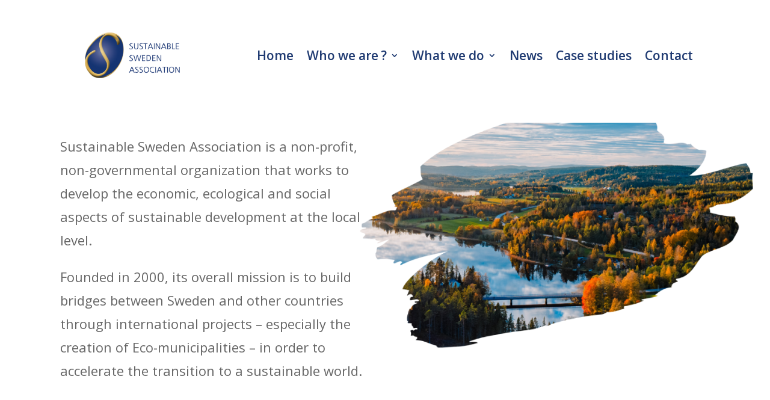

--- FILE ---
content_type: text/css
request_url: http://www.sustainablesweden.org/wp-content/plugins/pathomation/public/css/pma-wordpress-public.css?ver=2.5.1
body_size: 412
content:
/**
 * All of the CSS for your public-facing functionality should be
 * included in this file.
 */
 
 .pmaslide.viewer {
    margin: 0 auto;
}

#rotationText {
    width: 40px;
	padding: unset;
	font-size: 0.8em;
}

.ol-control button {
	background: rgba(0,60,136,.5) !important;
	min-height: initial;
}

.ol-control button:hover {
	background: rgba(0,60,136,.7) !important;
}

div.ol-rotation {
	height: 46px;
}

--- FILE ---
content_type: text/css
request_url: http://www.sustainablesweden.org/wp-content/et-cache/16/et-core-unified-tb-2719-tb-2644-tb-2720-deferred-16.min.css?ver=1767346583
body_size: 4597
content:
.et_pb_section_0_tb_header{height:204px}.et_pb_section_0_tb_header.et_pb_section{padding-top:22px;padding-bottom:0px}.et_pb_row_0_tb_header{min-height:120.7px}.et_pb_row_0_tb_header.et_pb_row{margin-right:auto!important;margin-bottom:-26px!important;margin-left:auto!important}.et_pb_menu_0_tb_header.et_pb_menu ul li a{font-weight:600;font-size:21px;color:#203b72!important}.et_pb_menu_0_tb_header.et_pb_menu{background-color:#FFFFFF}.et_pb_menu_0_tb_header .et_pb_menu__logo-wrap .et_pb_menu__logo img{border-color:#E02B20}.et_pb_menu_0_tb_header{width:100%}.et_pb_menu_0_tb_header.et_pb_menu ul li.current-menu-item a{color:#203b72!important}.et_pb_menu_0_tb_header.et_pb_menu .nav li ul{background-color:#FFFFFF!important;border-color:#FFFFFF}.et_pb_menu_0_tb_header.et_pb_menu .et_mobile_menu{border-color:#FFFFFF}.et_pb_menu_0_tb_header.et_pb_menu .nav li ul.sub-menu a,.et_pb_menu_0_tb_header.et_pb_menu .nav li ul.sub-menu li.current-menu-item a,.et_pb_menu_0_tb_header.et_pb_menu .et_mobile_menu a{color:#1e7fa5!important}.et_pb_menu_0_tb_header.et_pb_menu .et_mobile_menu,.et_pb_menu_0_tb_header.et_pb_menu .et_mobile_menu ul{background-color:#FFFFFF!important}.et_pb_menu_0_tb_header .et_pb_menu_inner_container>.et_pb_menu__logo-wrap,.et_pb_menu_0_tb_header .et_pb_menu__logo-slot{width:21%;max-width:100%}.et_pb_menu_0_tb_header .et_pb_menu_inner_container>.et_pb_menu__logo-wrap .et_pb_menu__logo img,.et_pb_menu_0_tb_header .et_pb_menu__logo-slot .et_pb_menu__logo-wrap img{height:auto;max-height:none}.et_pb_menu_0_tb_header .mobile_nav .mobile_menu_bar:before,.et_pb_menu_0_tb_header .et_pb_menu__icon.et_pb_menu__search-button,.et_pb_menu_0_tb_header .et_pb_menu__icon.et_pb_menu__close-search-button,.et_pb_menu_0_tb_header .et_pb_menu__icon.et_pb_menu__cart-button{color:#7EBEC5}.et_pb_section_0_tb_body.et_pb_section{padding-top:30px;padding-bottom:0px}.et_pb_row_0_tb_body,.et_pb_row_1_tb_body{min-height:443px}.et_pb_row_0_tb_body.et_pb_row{padding-top:4px!important;margin-top:-42px!important;margin-right:auto!important;margin-left:auto!important}.et_pb_row_0_tb_body,body #page-container .et-db #et-boc .et-l .et_pb_row_0_tb_body.et_pb_row,body.et_pb_pagebuilder_layout.single #page-container #et-boc .et-l .et_pb_row_0_tb_body.et_pb_row,body.et_pb_pagebuilder_layout.single.et_full_width_page #page-container #et-boc .et-l .et_pb_row_0_tb_body.et_pb_row,.et_pb_row_1_tb_body,body #page-container .et-db #et-boc .et-l .et_pb_row_1_tb_body.et_pb_row,body.et_pb_pagebuilder_layout.single #page-container #et-boc .et-l .et_pb_row_1_tb_body.et_pb_row,body.et_pb_pagebuilder_layout.single.et_full_width_page #page-container #et-boc .et-l .et_pb_row_1_tb_body.et_pb_row{width:100%}.et_pb_row_1_tb_body.et_pb_row{padding-top:4px!important;margin-top:-42px!important;margin-right:auto!important;margin-left:auto!important;padding-top:4px}.et_pb_text_0_tb_body{line-height:1.8em;font-size:22px;line-height:1.8em;padding-top:28px!important}.et_pb_image_0_tb_body{padding-top:0px;padding-left:0px;margin-bottom:0px!important;transform:scaleX(1.28) scaleY(1.28);text-align:center}.et_pb_section_1_tb_body{height:150px}.et_pb_section_1_tb_body.et_pb_section{padding-top:5px;margin-bottom:28px}.et_pb_section_2_tb_body{border-top-color:#10918e}.et_pb_section_2_tb_body.et_pb_section{padding-bottom:0px}.et_pb_row_2_tb_body{border-width:2px 0px 0px 0px;border-color:#10918e}.et_pb_text_1_tb_body h1{color:#203b72!important}.et_pb_section_3_tb_body.et_pb_section{padding-top:0px}@media only screen and (max-width:980px){.et_pb_image_0_tb_body .et_pb_image_wrap img{width:auto}.et_pb_section_2_tb_body{border-top-color:#10918e}.et_pb_row_2_tb_body{border-right-width:0px;border-bottom-width:0px;border-left-width:0px}}@media only screen and (max-width:767px){.et_pb_image_0_tb_body .et_pb_image_wrap img{width:auto}.et_pb_section_2_tb_body{border-top-color:#10918e}.et_pb_row_2_tb_body{border-right-width:0px;border-bottom-width:0px;border-left-width:0px}}.et_pb_section_0_tb_footer.et_pb_section{background-color:#1e7fa5!important}.et_pb_text_0_tb_footer.et_pb_text,.et_pb_text_0_tb_footer h1{color:#FFFFFF!important}.et_pb_text_0_tb_footer h3,.et_pb_text_1_tb_footer.et_pb_text:hover{color:#203b72!important}.et_pb_social_media_follow_0_tb_footer li.et_pb_social_icon a.icon:before{color:#FFFFFF}.et_pb_text_1_tb_footer.et_pb_text{color:#FFFFFF!important;transition:color 300ms ease 0ms}.et_pb_social_media_follow_network_0_tb_footer a.icon{background-color:#007bb6!important}.et_pb_social_media_follow_network_0_tb_footer.et_pb_social_icon a.icon{border-width:1px;border-color:#FFFFFF}

--- FILE ---
content_type: text/javascript
request_url: http://www.sustainablesweden.org/wp-content/plugins/pathomation/scripts/frontend-bundle.min.js?ver=1.0.0
body_size: 761
content:
!function(n){var t={};function o(r){if(t[r])return t[r].exports;var u=t[r]={i:r,l:!1,exports:{}};return n[r].call(u.exports,u,u.exports,o),u.l=!0,u.exports}o.m=n,o.c=t,o.d=function(n,t,r){o.o(n,t)||Object.defineProperty(n,t,{configurable:!1,enumerable:!0,get:r})},o.n=function(n){var t=n&&n.__esModule?function(){return n.default}:function(){return n};return o.d(t,"a",t),t},o.o=function(n,t){return Object.prototype.hasOwnProperty.call(n,t)},o.p="/",o(o.s=419)}({169:function(n,t){},170:function(n,t){},419:function(n,t,o){o(170),o(169),o(420),o(421),o(422),o(423),o(424),o(425),n.exports=o(426)},420:function(n,t){},421:function(n,t){},422:function(n,t){},423:function(n,t){},424:function(n,t){},425:function(n,t){},426:function(n,t){jQuery(function(n){})}});